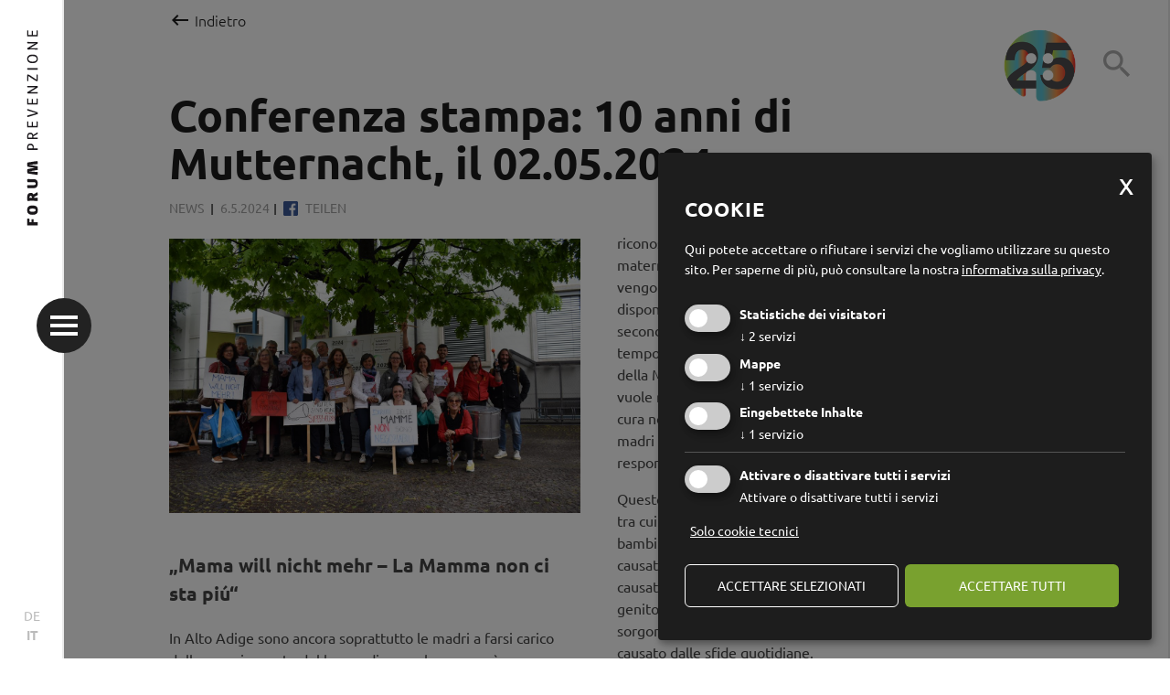

--- FILE ---
content_type: text/html; charset=utf-8
request_url: https://www.forum-p.it/it/conferenza-stampa-10-anni-di-mutternacht-il-02052024--1-4437.html
body_size: 12655
content:

<!DOCTYPE html>
<html lang="it">
<head>
    <meta charset="utf-8">

    <!--[if lt IE 9]>
        <script src="/Scripts/html5-3.js"></script>
    <![endif]-->

    <title>
                Conferenza stampa: 10 anni di Mutternacht, il 02.05.2024

    </title>

                <meta name="robots" content="index, follow, noodp, noyd" />


    <meta name="keywords" content="" />
    <meta name="description" content="In Alto Adige sono ancora soprattutto le madri a farsi carico della maggior parte del lavoro di cura, che spesso &#232; accompagnato da molto lavoro, carenti diritti e scarso riconoscimento economico." />
    <meta name="author" content="Forum Prevenzione" />
    <meta name="generator" content="2017, teamblau, forum-p, CG, EB, HA, CA" />
    <meta name="viewport" content="width=device-width, initial-scale=1, maximum-scale=1">

    <link rel="apple-touch-icon" sizes="180x180" href="/apple-touch-icon.png">
    <link rel="icon" type="image/png" href="/favicon-32x32.png" sizes="32x32">
    <link rel="icon" type="image/png" href="/favicon-16x16.png" sizes="16x16">
    <link rel="manifest" href="/manifest.json">
    <link rel="mask-icon" href="/safari-pinned-tab.svg" color="#5bbad5">
    <meta name="theme-color" content="#ffffff">

    <link rel="canonical" href="https://www.forum-p.it/it/conferenza-stampa-10-anni-di-mutternacht-il-02052024--1-4437.html" />
        <meta property="og:url" content="https://www.forum-p.it/it/conferenza-stampa-10-anni-di-mutternacht-il-02052024--1-4437.html" />
        <meta property="og:type" content="article" />
        <meta property="og:title" content="Conferenza stampa: 10 anni di Mutternacht, il 02.05.2024" />
        <meta property="og:description" content="In Alto Adige sono ancora soprattutto le madri a farsi carico della maggior parte del lavoro di cura, che spesso &#232; accompagnato da molto lavoro, carenti diritti e scarso riconoscimento economico. L&#39;immagine tradizionale della maternit&#224; continua a caratterizzare la societ&#224;: alle madri vengono affidati molteplici compiti: ci si aspetta che siano disponibili 24 ore su 24, che accudiscano i figli, che mettano in secondo piano le proprie esigenze e che siano allo stesso tempo attive nella loro carriera e nel volontariato. Il motto della Mutternacht di quest&#39;anno &quot;La Mamma non ci sta pi&#249;&quot; vuole richiamare l&#39;attenzione sul fatto che questo lavoro di cura non deve essere scaricato unilateralmente sulle madri. Le madri hanno il diritto di dire no e non devono essere responsabili di tutto.

Questo progetto intende fare luce sulle sfide della maternit&#224;, tra cui i drastici cambiamenti che comporta la nascita di un bambino, la perdita delle relazioni precedenti, l&#39;esaurimento causato dalla mancanza di sonno, la tensione sulla coppia causata dal cambiamento dei ruoli, il dilemma tra i doveri genitoriali e l&#39;identit&#224; professionale, i sensi di colpa quando sorgono problemi con il bambino e il rischio di isolamento causato dalle sfide quotidiane." />
        <meta property="og:image" content="https://www.forum-p.it/smartedit/images/inhaltelements/_published/dsc_0751.jpg" />
    <link rel="icon" href="/Content/Img/favicon.ico" type="image/x-icon">
    <link rel="preload" href="/Content/fonts/ubuntu/ubuntu-v11-latin-300.woff2" as="font" type="font/woff2" crossorigin>
    <link rel="preload" href="/Content/fonts/ubuntu/ubuntu-v11-latin-regular.woff2" as="font" type="font/woff2" crossorigin>
    <link rel="preload" href="/Content/fonts/ubuntu/ubuntu-v11-latin-500.woff2" as="font" type="font/woff2" crossorigin>
    <link rel="preload" href="/Content/fonts/ubuntu/ubuntu-v11-latin-700.woff2" as="font" type="font/woff2" crossorigin>
    <link rel="preload" href="/Content/fonts/materialicons/MaterialIcons-Regular.woff2" as="font" type="font/woff2" crossorigin>






    <style type="text/css">
        @charset "UTF-8";html{font-family:sans-serif;line-height:1.15;-ms-text-size-adjust:100%;-webkit-text-size-adjust:100%}body{margin:0}nav{display:block}h1{font-size:2em;margin:0.67em 0}a{background-color:transparent;-webkit-text-decoration-skip:objects}img{border-style:none}svg:not(:root){overflow:hidden}::-webkit-file-upload-button{-webkit-appearance:button;font:inherit}body:after{content:url(/Content/vendor/lightbox2/images/close.png) url(/Content/vendor/lightbox2/images/loading.gif) url(/Content/vendor/lightbox2/images/prev.png) url(/Content/vendor/lightbox2/images/next.png);display:none}@font-face{font-family:'Ubuntu';font-style:normal;font-weight:300;src:url("/Content/fonts/ubuntu/ubuntu-v11-latin-300.eot");src:local("Ubuntu Light"),local("Ubuntu-Light"),url("/Content/fonts/ubuntu/ubuntu-v11-latin-300.eot?#iefix") format("embedded-opentype"),url("/Content/fonts/ubuntu/ubuntu-v11-latin-300.woff2") format("woff2"),url("/Content/fonts/ubuntu/ubuntu-v11-latin-300.woff") format("woff"),url("/Content/fonts/ubuntu/ubuntu-v11-latin-300.ttf") format("truetype"),url("/Content/fonts/ubuntu/ubuntu-v11-latin-300.svg#Ubuntu") format("svg");font-display:swap}@font-face{font-family:'Ubuntu';font-style:normal;font-weight:400;src:url("/Content/fonts/ubuntu/ubuntu-v11-latin-regular.eot");src:local("Ubuntu Regular"),local("Ubuntu-Regular"),url("/Content/fonts/ubuntu/ubuntu-v11-latin-regular.eot?#iefix") format("embedded-opentype"),url("/Content/fonts/ubuntu/ubuntu-v11-latin-regular.woff2") format("woff2"),url("/Content/fonts/ubuntu/ubuntu-v11-latin-regular.woff") format("woff"),url("/Content/fonts/ubuntu/ubuntu-v11-latin-regular.ttf") format("truetype"),url("/Content/fonts/ubuntu/ubuntu-v11-latin-regular.svg#Ubuntu") format("svg");font-display:swap}@font-face{font-family:'Ubuntu';font-style:normal;font-weight:500;src:url("/Content/fonts/ubuntu/ubuntu-v11-latin-500.eot");src:local("Ubuntu Medium"),local("Ubuntu-Medium"),url("/Content/fonts/ubuntu/ubuntu-v11-latin-500.eot?#iefix") format("embedded-opentype"),url("/Content/fonts/ubuntu/ubuntu-v11-latin-500.woff2") format("woff2"),url("/Content/fonts/ubuntu/ubuntu-v11-latin-500.woff") format("woff"),url("/Content/fonts/ubuntu/ubuntu-v11-latin-500.ttf") format("truetype"),url("/Content/fonts/ubuntu/ubuntu-v11-latin-500.svg#Ubuntu") format("svg");font-display:swap}@font-face{font-family:'Ubuntu';font-style:normal;font-weight:700;src:url("/Content/fonts/ubuntu/ubuntu-v11-latin-700.eot");src:local("Ubuntu Bold"),local("Ubuntu-Bold"),url("/Content/fonts/ubuntu/ubuntu-v11-latin-700.eot") format("embedded-opentype"),url("/Content/fonts/ubuntu/ubuntu-v11-latin-700.woff2") format("woff2"),url("/Content/fonts/ubuntu/ubuntu-v11-latin-700.woff") format("woff"),url("/Content/fonts/ubuntu/ubuntu-v11-latin-700.ttf") format("truetype"),url("/Content/fonts/ubuntu/ubuntu-v11-latin-700.svg#Ubuntu") format("svg");font-display:swap}@font-face{font-family:'Material Icons';font-style:normal;font-weight:400;src:url(/Content/fonts/materialicons/MaterialIcons-Regular.eot);src:local("Material Icons"),local("MaterialIcons-Regular"),url(/Content/fonts/materialicons/MaterialIcons-Regular.woff2) format("woff2"),url(/Content/fonts/materialicons/MaterialIcons-Regular.woff) format("woff"),url(/Content/fonts/materialicons/MaterialIcons-Regular.ttf) format("truetype");font-display:swap}.material-icons{font-family:'Material Icons';font-weight:normal;font-style:normal;font-size:24px;display:inline-block;line-height:1;text-transform:none;letter-spacing:normal;word-wrap:normal;white-space:nowrap;direction:ltr;-webkit-font-smoothing:antialiased;text-rendering:optimizeLegibility;-moz-osx-font-smoothing:grayscale;font-feature-settings:'liga'}.container{position:relative;width:100%;max-width:100%;margin:0 auto;padding:0 20px;box-sizing:border-box}.columns{width:100%;float:left;box-sizing:border-box}@media (min-width:400px){.container{width:100%;padding:0}}@media (min-width:550px){.container{width:100%}.columns{margin-left:0%}.columns:first-child{margin-left:0}.three.columns{width:25%}.four.columns{width:33.33333%}}.container:after,.row:after{content:"";display:table;clear:both}.heading{font-family:"Ubuntu",sans-serif;font-weight:700;margin:0;color:#1D1D1D;margin-bottom:1rem}.heading.heading-1{font-size:40px}@media screen and (max-width:1320px){.heading.heading-1{font-size:40px}}@media screen and (max-width:1100px){.heading.heading-1{font-size:35px}}@media screen and (max-width:768px){.heading.heading-1{font-size:28px}}@media screen and (max-width:550px){.heading.heading-1{font-size:20px}}.text{font-weight:400}.text *{font-family:"Ubuntu",sans-serif}*{box-sizing:border-box}body{position:relative;min-width:320px;font-size:16px;font-family:"Ubuntu",sans-serif;line-height:1.5;color:#454545;background-color:#fff;overflow-x:hidden}img{max-width:100%}a{color:#FF3333}.container{background-color:#fff;position:relative;max-width:1920px;min-width:320px;padding:0;margin:0 auto;overflow:hidden;border-left:2px solid #eaeaea;border-right:2px solid #eaeaea}.container-content{max-width:1320px;width:100%;margin:0 auto;padding:30px 50px}@media screen and (min-width:768px){html{width:100%;height:100%;webkit-overflow-scrolling:touch}body{height:100%;webkit-overflow-scrolling:touch;overflow-y:visible;overflow-y:scroll}}@media screen and (max-width:1450px){.container-content{max-width:1130px;padding:30px 15px;padding-left:110px;padding-right:80px}}@media screen and (max-width:1100px){body{font-size:15px}}@media screen and (max-width:768px){.columns{margin:10px 0}.container-content{padding:20px;padding-left:110px;padding-right:60px}}@media screen and (max-width:550px){body{overflow-x:auto}}@media screen and (max-width:550px){.container{padding-top:80px}.container-content{padding:20px}.hide-on-phablet{display:none!important}}@media screen and (min-width:551px){.hide-over-phablet{display:none!important}}.c100{padding-left:60px;background-color:#fff;position:relative}.c100 .logo-oppener{position:fixed;left:0;top:0;z-index:10001}.c100 .logo-oppener .img-logo{position:absolute;top:220px;left:0;margin-top:30px;margin-left:25px;-ms-transform-origin:top left;-webkit-transform-origin:top left;transform-origin:top left;transform:rotate(-90deg)}.c100 .logo-oppener .img-logo svg{width:220px;height:20px}.c100 .navigation-left{position:fixed;width:90%;width:calc(100% - 120px);min-height:100%;min-height:100vh;z-index:1100;top:0;bottom:0;right:100%;margin-right:-70px;display:flex;align-items:center;align-content:center;padding:80px 50px;padding-right:100px;background-color:#fff;border-right:2px solid #eaeaea}.c100 .navigation-left .navi-left-content{max-width:1130px;margin:0 auto;width:100%}.c100 .navigation-left .navi-link{word-break:break-word;-webkit-hyphens:auto;-moz-hyphens:auto;hyphens:auto}.c100 .navigation-left .navi-lang{position:fixed;bottom:15px;left:0;top:auto;right:auto;width:70px}.c100 .navigation-left .navi-lang a{display:block;text-align:center;text-decoration:none;font-size:14px;color:#bbb}.c100 .navigation-left .navi-lang a.active{font-weight:700}.c100 .navigation-left .link-img{margin-bottom:30px;padding-left:60px;padding-right:10px;position:relative;word-break:break-word;-webkit-hyphens:auto;-moz-hyphens:auto;hyphens:auto}.c100 .navigation-left .link-img a{text-decoration:none;color:#222;font-size:21px;line-height:1em}.c100 .navigation-left .link-img svg{width:155px;height:22px;display:block}.c100 .navigation-left .link-img .img-icon{width:50px;border-radius:50%;left:0;position:absolute;margin-right:15px}.c100 .navigation-left .navi-1 .link-img{margin-bottom:44px}.c100 .navigation-left .navi-2 a{font-size:21px;line-height:48px}.c100 .suche-link p{font-size:55px;line-height:1.3;font-weight:300;margin-top:-10px;margin-bottom:0}.c100 .suche-link a{font-size:55px;text-decoration:none;color:#222;font-weight:700}.c100 .suche-link .material-icons{font-size:60px;transform:rotate(180deg);vertical-align:middle;position:relative;margin-left:10px;margin-top:-10px}.c100 .link-search{position:fixed;width:56px;height:56px;padding:.6em;border-radius:50%;top:40px;right:32px;z-index:50;color:#aeaeae}.c100 .link-search .material-icons{font-size:2.5rem;color:#aeaeae}@media all and (max-height:550px){.c100 .navi-oppener{top:50px;margin-left:23px}.c100 .logo-oppener .img-logo svg{width:160px;height:20px}}@media all and (max-width:1320px){.c100 .suche-link p{font-size:53px;padding-right:40px;margin-bottom:40px}.c100 .suche-link a{font-size:45px}}@media all and (max-width:1100px){.c100 .navigation-left{padding:80px 40px;width:calc(100% - 80px)}.c100 .navigation-left .four.columns{width:50%}.c100 .navigation-left .navi-1 .link-img{margin-bottom:30px}.c100 .navigation-left .link-img a,.c100 .navigation-left .navi-1 a{font-size:20px;line-height:1.5em}.c100 .navigation-left .navi-2 a{font-size:20px;line-height:2em}.c100 .suche-link{padding-right:0;width:100%!important}.c100 .suche-link p{padding-right:0;padding-top:30px;font-size:35px;margin-top:0;line-height:1em;margin-bottom:0}.c100 .suche-link a{font-size:40px}.c100 .suche-link .material-icons{font-size:35px}.c100 .link-search{top:20px;right:15px}}@media all and (max-width:768px){.c100 .navigation-left{width:calc(100% - 60px)}.c100 .navigation-left .four.columns{width:100%}.c100 .navigation-left .navi-1{margin-bottom:0!important}.c100 .navigation-left .navi-1 .link-img{margin-bottom:26px}.c100 .navigation-left .link-img{margin-bottom:30px}.c100 .navigation-left .navi-2{margin-top:0!important}.c100 .navigation-left .navi-2 a{line-height:45px}.c100 .suche-link p{padding-top:40px;font-size:30px}.c100 .suche-link a{font-size:30px}.c100 .link-search{width:40px;height:40px;padding:.28em;border-radius:20px;border-radius:50%;top:20px;right:10px}.c100 .link-search .material-icons{font-size:2rem}}@media screen and (max-width:550px){.c100{padding:0}.c100 .logo-oppener{background-color:#fff;border-bottom:1px solid #eaeaea;padding-top:7px;padding-bottom:17px;position:fixed!important;top:0;right:0;left:0!important;margin:0!important;width:100%}.c100 .logo-oppener .img-logo{position:relative;width:60%;display:block;margin:0 auto;transform:none;top:auto;left:auto;right:auto}.c100 .logo-oppener .img-logo svg{width:100%;height:50px}.c100 .logo-oppener .navi-oppener{margin-top:0;top:auto;bottom:-10px;right:50%;margin-right:-15px;left:auto}.c100 .logo-oppener .icons-mobile{position:absolute;right:10px;text-align:right;bottom:-3px}.c100 .logo-oppener .icons-mobile a .material-icons{color:#454545;font-size:30px}.c100 .logo-oppener .icons-mobile .link-info{margin-left:12px;color:#454545;vertical-align:bottom;font-size:26px;text-decoration:none;display:none}.c100 .navigation-left{display:block;position:absolute;height:auto;width:100%;padding:0;right:100%;bottom:auto;margin-right:0}.c100 .navigation-left .navi-left-content{margin-top:20px;overflow:hidden}.c100 .navigation-left .navi-1{padding:25px;padding-bottom:0}.c100 .navigation-left .navi-1 a{font-size:19px;line-height:normal}.c100 .navigation-left .navi-2{padding:25px;padding-top:0;padding-bottom:10px}.c100 .navigation-left .navi-2 a{font-size:19px}.c100 .navigation-left .navi-2 .link-img:last-child{margin-bottom:0}.c100 .navigation-left .link-img{margin-bottom:25px}.c100 .navigation-left .navi-lang{position:relative;bottom:auto;right:auto;width:auto;padding:10px 20px 20px 20px;clear:both}.c100 .navigation-left .navi-lang a{font-size:18px;margin:0 5px;display:inline}.c100 .navigation-left .navi-lang a.active{color:#6b6b6b;border-bottom:1.5px solid #454545}.c100 .suche-link{padding:15px 25px;margin:0;border-bottom:1px solid #eaeaea;border-top:1px solid #eaeaea}.c100 .suche-link p,.c100 .suche-link a{padding-top:0;font-size:18px;line-height:1.6em;margin-bottom:0}.c100 .suche-link .material-icons{font-size:22px;margin-top:-5px}}.navi-oppener{position:absolute;margin-top:-30px;margin-left:55px;top:50%;top:50vh;left:0}.navi-oppener .hamburger{position:relative;display:block;width:30px;height:22px;margin-top:15px}.navi-oppener .hamburger .bg{position:absolute;width:60px;height:60px;background-color:#222;top:50%;left:50%;margin-left:-30px;margin-top:-30px;border-radius:50%;z-index:0}.navi-oppener .hamburger .middle,.navi-oppener .hamburger:after,.navi-oppener .hamburger:before{position:absolute;width:100%;height:4px;background-color:#fff;z-index:1}.navi-oppener .hamburger .middle{top:50%;left:0;transform:translateY(-50%);transform:translate3d(0,-50%,0)}.navi-oppener .hamburger:after,.navi-oppener .hamburger:before{content:""}.navi-oppener .hamburger:after{top:0}.navi-oppener .hamburger:before{bottom:0}.link-info{display:none}.c130 .info-link{font-weight:400;color:currentColor;text-decoration:none;display:inline-block}.c130 .info-link .material-icons{font-family:"Material Icons";font-size:17px;vertical-align:middle;margin-right:10px}.c200{background-color:#454545;color:#fff;z-index:10;position:relative}.c200 a{text-decoration:none;color:#fff}.c200 .footer-title{margin:0;font-weight:700}.c200 .footer-top{padding:30px;padding-right:50px;border-bottom:1px solid rgba(187,187,187,0.2)}.c200 .footer-top .navigation span{display:block}.c200 .link-top{position:absolute;right:25px;top:25px}.c200 .link-top .material-icons{transform:rotate(90deg);font-size:45px}.c200 .row{position:relative;padding-left:100px}@media screen and (max-width:1100px){.c200 .footer-top{font-size:.9em}.c200 .footer-top .columns{padding-right:5px}}@media screen and (max-width:768px){.c200 .footer-top .columns{padding-right:0;width:50%}.c200 .link-top{right:10px}}@media screen and (max-width:550px){.c200 .row{padding-left:0}.c200 .columns{width:100%!important}.c200 .footer-top{padding-top:5px;padding-bottom:5px;padding-left:20px}.c200 .link-top{top:15px}.c200 .link-top .material-icons{font-size:40px}}.backlink .container-content{padding-bottom:5px;padding-top:10px}.backlink .container-content .link{color:#1D1D1D;text-decoration:none;font-weight:200;margin-left:-3px}.backlink .container-content .link .material-icons{vertical-align:bottom;padding-right:4px;padding-left:3px}.c500{padding-top:30px}.c500 .heading.heading-1{font-size:3em;margin:0;line-height:1.1em}.c500 .detail-content{-moz-column-count:2;-webkit-column-count:2;column-count:2;-webkit-column-gap:40px;-moz-column-gap:40px;column-gap:40px;vertical-align:top}.c500 .detail-meta{text-transform:uppercase;font-size:.9em;color:#a2a2a2;line-height:1.5em;margin-top:1em;margin-bottom:1em}.c500 .detail-meta span:after{content:'|';margin:0 4px;font-weight:700;font-size:.9em;vertical-align:baseline;color:#626262}.c500 .detail-meta .facebookShare{color:inherit;text-decoration:none}.c500 .detail-meta .facebookShare img{width:21px;display:inline-block;margin-bottom:-3px;padding-right:5px}.c500 .detail-img{display:inline-block;-moz-column-break-inside:avoid;-webkit-column-break-inside:avoid;page-break-inside:avoid;break-inside:avoid;break-inside:avoid-column;margin-top:8px}.c500 .detail-img img{width:100%;display:block;margin-bottom:2px}.c500 .detail-untertitel{font-weight:600;-moz-column-break-inside:avoid;-webkit-column-break-inside:avoid;page-break-inside:avoid;break-inside:avoid;break-inside:avoid-column;font-size:21px}.c500 .bild-titel{padding:0 10px;color:#fff;margin:0;-webkit-column-break-inside:avoid;break-inside:avoid-column;font-size:14px;line-height:27px;margin-bottom:15px}.c500 .bild-titel span{padding:4px 0;box-shadow:12px 0 0 #bbb,-10px 0 0 #bbb;background-color:#bbb}@media screen and (max-width:768px){.c500 .detail-content{-moz-column-count:1;-webkit-column-count:1;column-count:1;-webkit-column-gap:0;-moz-column-gap:0;column-gap:0}}@media screen and (max-width:550px){.c500{padding-top:20px}.c500 .heading.heading-1{font-size:1.8em}}img.batch{position:absolute;display:block;max-width:125px;height:auto;display:none}body.inhaltElementsDetail img.batch{right:100px;top:30px;display:block;max-width:80px}@media only screen and (max-width:1100px){body.inhaltElementsDetail img.batch{max-width:70px;right:93px}}@media only screen and (max-width:550px){body.inhaltElementsDetail img.batch{top:90px;right:15px}}
    </style>


    



            <!-- Cookie Consent Skript fuer Statistiche dei visitatori/ -->
            <script type="text/plain"
                    data-type="application/javascript"
                    data-name="Facebook Pixel">
                !function (f, b, e, v, n, t, s) {
    if (f.fbq) return; n = f.fbq = function () {
        n.callMethod ?
        n.callMethod.apply(n, arguments) : n.queue.push(arguments)
    };
    if (!f._fbq) f._fbq = n; n.push = n; n.loaded = !0; n.version = '2.0';
    n.queue = []; t = b.createElement(e); t.async = !0;
    t.src = v; s = b.getElementsByTagName(e)[0];
    s.parentNode.insertBefore(t, s)
}(window, document, 'script',
    'https://connect.facebook.net/en_US/fbevents.js');
fbq('init', '771373293487801');
fbq('track', 'PageView');
console.log("track facebook...");
            </script>
            <!-- Cookie Consent Skript fuer Mappe/ -->
            <script type="text/plain"
                    data-type="application/javascript"
                    data-name="GoogleMaps">
                //Script muss erst noch geladen werden
if ($('#GMap').length >= 1) {
    var script_tag = document.createElement('script');
    script_tag.setAttribute("type", "text/javascript");
    script_tag.setAttribute("src", "//maps.google.com/maps/api/js?callback=googleMapsLoaded&language=" + sgLang() + "&key=AIzaSyAktwKYNwYwI1-dFt10iDyUGQJBZFpKF_4");
    (document.getElementsByTagName("head")[0] || document.documentElement).appendChild(script_tag);
   console.log("GoogleMaps initialisiert...");
}
            </script>
            <!-- Cookie Consent Skript fuer Statistiche dei visitatori/Matomo -->
            <script type="text/plain"
                    data-type="application/javascript"
                    data-name="Matomo">
                <!-- Matomo Tag Manager -->

var _mtm = window._mtm = window._mtm || [];
_mtm.push({'mtm.startTime': (new Date().getTime()), 'event': 'mtm.Start'});
var d=document, g=d.createElement('script'), s=d.getElementsByTagName('script')[0];
g.async=true; g.src='https://cdn.matomo.cloud/forump.matomo.cloud/container_cdCTWU9y.js'; s.parentNode.insertBefore(g,s);

<!-- End Matomo Tag Manager -->
            </script>
            <!-- Cookie Consent Skript fuer Eingebettete Inhalte/YouTube -->
            <script type="text/plain"
                    data-type="application/javascript"
                    data-name="YouTube">
                console.log("allow embedding YouTube");
            </script>




    <link href="/bundles/Site/css?v=mEz5Iih8_8TrsxwolAFtTyv03QgDIc35TbW9lt2V8AI1" rel="stylesheet" type="text/css" media="all" />

</head>


<body class="lang-it inhaltElementsDetail page-cnt-4437  ">
    






    




    <div class="container type-ElementsDetail">



<!-- component c100 navimain-->

    <div id="naviMain" class="c100 navimain" role=navigation>
        <div id="logo-oppener" class="logo-oppener">
            <a href="/it" class="img-logo">
                <svg><use xlink:href="/Content/Img/sprite-map.svg#forum-logo-it"/></svg>
            </a>
            <div class="navi-oppener">
                <div class="hamburger">
                    <div class="bg"></div>
                    <div class="middle"></div>
                </div>
            </div>
            <div class="icons-mobile hide-over-phablet">
                    <a id="link-search" href="/function/it/ISearch/search"><i class="material-icons">&#xE8B6;</i></a>
                <div id="link-info" class="link-info"><i class="material-icons">info_outline</i></div>
            </div>
        </div>
            <nav class="navigation-left">
                <div class="row navi-left-content">



<div class="navi-1 columns four">

    <div class="link-img">
        <img class="img-icon" src="/smartedit/images/page/_published/2_.png" alt="">
        
        <svg><use xlink:href="/Content/Img/sprite-map.svg#forum-logo-it"/></svg>

        <span class="navi-link"><a href="/it/centro-specialistico/dipendenza-1025.html" style="color:#E00019">Dipendenza</a></span>
    </div>
    <!--<span><strong>Forum Prevenzione</strong></span>-->
    <div class="link-img">
        <img class="img-icon" src="/smartedit/images/page/_published/5.png" alt="">
        
        <svg><use xlink:href="/Content/Img/sprite-map.svg#forum-logo-it"/></svg>

        <span class="navi-link"><a href="/it/centro-specialistico/gioventu-1017.html" style="color:#6DCB9E">Gioventù</a></span>
    </div>
    <!--<span><strong>Forum Prevenzione</strong></span>-->
    <div class="link-img">
        <img class="img-icon" src="/smartedit/images/page/_published/1.png" alt="">
        
        <svg><use xlink:href="/Content/Img/sprite-map.svg#forum-logo-it"/></svg>

        <span class="navi-link"><a href="/it/centro-specialistico/famiglia-1019.html" style="color:#3CB1D0">Famiglia</a></span>
    </div>
    <!--<span><strong>Forum Prevenzione</strong></span>-->
    <div class="link-img">
        <img class="img-icon" src="/smartedit/images/page/_published/3.png" alt="">
        
        <svg><use xlink:href="/Content/Img/sprite-map.svg#forum-logo-it"/></svg>

        <span class="navi-link"><a href="/it/centro-specialistico/violenza-1021.html" style="color:#F2923B">Violenza</a></span>
    </div>
    <!--<span><strong>Forum Prevenzione</strong></span>-->
    <div class="link-img">
        <img class="img-icon" src="/smartedit/images/page/_published/4.png" alt="">
        
        <svg><use xlink:href="/Content/Img/sprite-map.svg#forum-logo-it"/></svg>

        <span class="navi-link"><a href="/it/centro-specialistico/infes-1023.html" style="color:#CDCA00">Infes</a></span>
    </div>
    <!--<span><strong>Forum Prevenzione</strong></span>-->
    <div class="link-img">
        <img class="img-icon" src="/smartedit/images/page/_published/suizidpraevention.png" alt="">
        
        <svg><use xlink:href="/Content/Img/sprite-map.svg#forum-logo-it"/></svg>

        <span class="navi-link"><a href="/it/centro-specialistico/prevenzione-del-suicidio-1513.html" style="color:#a6a6a6">Prevenzione del suicidio</a></span>
    </div>
    <!--<span></span>-->
    <div class="link-img">
        <img class="img-icon" src="/smartedit/images/page/_published/digitale_lebenswelten.png" alt="">
        
        <svg><use xlink:href="/Content/Img/sprite-map.svg#forum-logo-it"/></svg>

        <span class="navi-link"><a href="/it/centro-specialistico/mondi-digitali-1515.html" style="color:#d097e4">Mondi Digitali</a></span>
    </div>
    <!--<span></span>-->
</div>








<div class="navi-2 columns four">
            <div class="link-img">
                <img class="img-icon" src="/smartedit/images/page/_published/multiplikatoren_r1_c1.png" alt="">
                <span><a href="/it/gruppo-target/moltiplicatori-1037.html" style="color:">Moltiplicatori</a></span>
            </div>
            <div class="link-img">
                <img class="img-icon" src="/smartedit/images/page/_published/politik_r1_c1.png" alt="">
                <span><a href="/it/gruppo-target/politica-1033.html" style="color:">Politica</a></span>
            </div>
            <div class="link-img">
                <img class="img-icon" src="/smartedit/images/page/_published/erwachsene_r1_c1.png" alt="">
                <span><a href="/it/gruppo-target/adulti-1029.html" style="color:">Adulti</a></span>
            </div>
            <div class="link-img">
                <img class="img-icon" src="/smartedit/images/page/_published/betroffene_r1_c1.png" alt="">
                <span><a href="/it/gruppo-target/persone-coinvolte-1027.html" style="color:">Persone coinvolte</a></span>
            </div>
            <div class="link-img">
                <img class="img-icon" src="/smartedit/images/page/_published/schule_r1_c1.png" alt="">
                <span><a href="/it/gruppo-target/scuola-1031.html" style="color:">Scuola</a></span>
            </div>
            <div class="link-img">
                <img class="img-icon" src="/smartedit/images/page/_published/jugend_r1_c1.png" alt="">
                <span><a href="/it/gruppo-target/giovani-1035.html" style="color:">Giovani</a></span>
            </div>
</div>

                    <div class="suche-link columns four" aria-hidden="true">
                        <p>
                            Nicht gefunden wonach du suchst ?
                            <br />
                            <!--<br class="hide-on-phablet" />-->
                        </p>
                        <a href="/function/it/ISearch/search">Alla ricerca<i class="material-icons">&#xE317;</i></a>
                        <!--<a class="hide-on-phablet" href="/function/it/ISearch/search">Alla ricerca<i class="material-icons">&#xE317;</i></a>
                        <form class="hide-over-phablet navi-search-mobile">
                            <input type="text" value="" placeholder="Suchbegriff eingeben" />
                            <div class="button"><i class="material-icons">&#xE8B6;</i></div>
                        </form>-->
                    </div>
                </div>





<div class="navi-lang">
            <a href="//www.forum-p.it:443/de/">DE</a>
            <a class="active" href="//www.forum-p.it:443/it/">IT</a>
</div>


            </nav>

            <a id="link-search-2" class="link-search hide-on-phablet" href="/function/it/ISearch/search"><i class="material-icons">&#xE8B6;</i></a>
    </div>




        <div class="backlink">
            <div class="container-content">
                <a class="link" href="/"><i class="material-icons"></i>Indietro</a>
            </div>
        </div>





        <div class="container-content">
            <!--<div>Page Tags IDs: 7</div>-->




    <div class="c500 type-detail">






<div class="c500__news">
    <h1 class="heading heading-1">
        Conferenza stampa: 10 anni di Mutternacht, il 02.05.2024
    </h1>
    <div class="detail-meta">







        <span>
            news


        </span>
            <span>6.5.2024</span>

        <a class="facebookShare"  target="_blank" href="https://www.facebook.com/sharer/sharer.php?u=https://www.forum-p.it/it/conferenza-stampa-10-anni-di-mutternacht-il-02052024--1-4437.html" ><img src="/Content/Img/facebook.png" /> Teilen</a>

    </div>
    <div class="detail-content">
            <div class="detail-img" >
                <img src="/smartedit/images/inhaltelements/_published/dsc_0751.jpg" alt="" title="" />
                <p class="bild-titel"><span></span></p>
            </div>
                    <p class="detail-untertitel"><span>„Mama will nicht mehr – La Mamma non ci sta pi&#250;“</span></p>
        <div class="text"><p>In Alto Adige sono ancora soprattutto le madri a farsi carico della maggior parte del lavoro di cura, che spesso &#232; accompagnato da molto lavoro, carenti diritti e scarso riconoscimento economico. L&#39;immagine tradizionale della maternit&#224; continua a caratterizzare la societ&#224;: alle madri vengono affidati molteplici compiti: ci si aspetta che siano disponibili 24 ore su 24, che accudiscano i figli, che mettano in secondo piano le proprie esigenze e che siano allo stesso tempo attive nella loro carriera e nel volontariato. Il motto della Mutternacht di quest&#39;anno &#34;La Mamma non ci sta pi&#249;&#34; vuole richiamare l&#39;attenzione sul fatto che questo lavoro di cura non deve essere scaricato unilateralmente sulle madri. Le madri hanno il diritto di dire no e non devono essere responsabili di tutto.</p>

<p>Questo progetto intende fare luce sulle sfide della maternit&#224;, tra cui i drastici cambiamenti che comporta la nascita di un bambino, la perdita delle relazioni precedenti, l&#39;esaurimento causato dalla mancanza di sonno, la tensione sulla coppia causata dal cambiamento dei ruoli, il dilemma tra i doveri genitoriali e l&#39;identit&#224; professionale, i sensi di colpa quando sorgono problemi con il bambino e il rischio di isolamento causato dalle sfide quotidiane.</p></div>
    </div>
</div>    </div>

        </div>

        











<div id="siteFooter" class="c200">
    <div class="row footer-top">
        <div class="columns three info-block">
            <p class="footer-title">Indirizzo</p>



<div class="c140" itemprop="address" itemscope itemtype="http://schema.org/PostalAddress">
    <span itemprop="name">Forum Prevenzione </span><br />
    <span itemprop="streetAddress">Via Talvera 4</span><br />
    <span itemprop="postalCode">I-39100 </span>
    <span itemprop="addressLocality">Bolzano</span>
</div>


        </div>
        <div class="columns three info-block">
            <p class="footer-title">Contatto Segreteria</p>


<div class="c130 c130b" itemscope itemtype="http://schema.org/Organization" role="contentinfo">
    <a class="info-link" href="tel:+39 0471 324 801" itemprop="telephone"><i class="material-icons">&#xE0CD;</i>+39 0471 324 801</a><br />
    <a class="info-link" href="fax:" itemprop="faxNumber"><i class="material-icons">&#xE555;</i></a><br />
    <a class="info-link" href="mailto:info@forum-p.it" itemprop="email"><i class="material-icons">&#xE554;</i>info@forum-p.it</a>
</div>
        </div>
        <div class="columns three info-block">
            <p class="footer-title">Contatto Infes</p>


<div class="c130" itemscope itemtype="http://schema.org/Organization" role="contentinfo">
    <a class="info-link" href="tel:+39 0471 970039" itemprop="telephone"><i class="material-icons">&#xE0CD;</i>+39 0471 970039</a><br />
    <a class="info-link" href="mailto:info@infes.it" itemprop="email"><i class="material-icons">&#xE554;</i>info@infes.it</a>
</div>
        </div>
        <div class="columns three">
            <p class="footer-title">Links</p>




<div class="navigation">
            <span><a href="/it/benvenuti-1.html">Home</a></span>
            <span><a href="/it/service-it/chi-siamo-1119.html">Chi siamo</a></span>
            <span><a href="/it/service-it/impressum-1125.html">Impressum</a></span>
            <span><a href="/it/service-it/privacy-policy-1123.html">Privacy Policy</a></span>
        <span><a href="javascript:void(0)" class="js-show-cookie-banner">Modificare le impostazioni dei cookie</a></span>
</div>


        </div>
        <div id="link-top" class="link-top"><i class="material-icons">&#xE317;</i></div>
    </div>

    <div class="row footer-middle newsletter-footer">

        <div class="columns two">
            <p class="footer-title footer-title__1">Registrazione newsletter</p>
        </div>

        <div class="columns ten">
            <form id="frmFormBrevo" method="post" action="#" onsubmit="return sendNlBrevo()">
                <div class="line line-fields">
                    <div class="nl-field">
                        <input type="email" name="nl-email" id="nl-email" placeholder="E-Mail" />
                    </div>
                    <div class="nl-field">
                        <input type="text" name="nl-vorname" id="nl-vorname" placeholder="Nome" />
                    </div>
                    <div class="nl-field">
                        <input type="text" name="nl-nachname" id="nl-nachname" placeholder="Cognome" />
                    </div>
                    <div class="nl-field">
                        <input type="submit" vlaue="Invia" />
                    </div>
                 </div>
                <div class="line line-priv">
                    <input type="checkbox" name="nlpriv" id="nlpriv" />
                    <label for="nlpriv">&nbsp; Conosco e accetto le <a href="https://www.forum-p.it/smartedit/documents/_mediacenter/privacy_policy_newsletter.pdf" target="_blank">regole privacy</a>.</label>
                </div>
                <div class="line" id="nl-status-msg">

                </div>
            </form>
            <script>
                function sendNlBrevo() {

                    $("#nl-status-msg").html("");

                    // Kontrolle Felder
                    var sEmail = $("#nl-email").val();
                    var sVorname = $("#nl-vorname").val();
                    var sNachname = $("#nl-nachname").val();
                    var bPrivacy = document.getElementById("nlpriv").checked;
                    var bError = false;

                    if (!CheckEmailObbl(sEmail)) {
                        alert("Prego inserire l’e-mail corretta.");
                        return false;
                    }

                    if (sVorname.length == 0) {
                        alert("Prego inserire il nome.");
                        return false;
                    }

                    if (sNachname.length == 0) {
                        alert("Prego inserire il cognome.");
                        return false;
                    }

                    if (!bPrivacy) {
                        alert("Vi preghiamo di accettare le nostre regole sulla privacy. In caso contrario non potremo provvedere all’elaborazione dei vostri dati.");
                        return false;
                    }

                    $.ajax({

                        url: "/function/it/newsletter/send",
                        type: 'POST',
                        data: {
                            "email": sEmail,
                            "vorname": sVorname,
                            "nachname": sNachname
                        },
                        success: function (data) {
                            switch (data) {                              
                                case "duplicate_parameter": // Email existiert bereits
                                    $("#nl-status-msg").html("Questo indirizzo e-mail è già registrato.").addClass("error");
                                    break;
                                case "ok": // ok
                                    $("#nl-status-msg").html("Grazie per la registrazione").removeClass("error").addClass("ok");
                                    $(".line-fields,.line-priv").css("display", "none");
                                    break;
                                default:// allgemeiner Fehler
                                    $("#nl-status-msg").html("Si è verificato un errore").addClass("error");
                                    break;
                            }
                            console.log(data)
                        },
                        error: function (request, error) {
                           alert("error")
                        }
                    });


                    return false;
                }
            </script>
        </div>
    </div>



<div class="row footer-bottom inhaltElementsDetail">
    <div class="columns six">
        <span>
            &#169; 2025
        </span>
        <span>
            Forum Prevenzione
        </span>
        <span>
            IVA: 02267890214 - Codice Fiscale: 94074740211
        </span>
    </div>
    <div class="footer-legal columns six">
        <span><a href="/it/service-it/fondazione-1121.html" target="_blank" class="footer-title">Fondazione Forum Prevenzione ONLUS</a></span>
        <span class="footer-social">
            <a href="https://www.facebook.com/ForumPrevenzione/" target="_blank">
                <svg><use xlink:href="/Content/Img/sprite-map.svg#fb-logo"/></svg>
            </a>
            <a href="https://twitter.com/ForumP_Bz" target="_blank">
                <svg><use xlink:href="/Content/Img/sprite-map.svg#twt-logo"/></svg>
            </a>

            <a href="https://www.instagram.com/forump_bz/?hl=de" target="_blank">
                <svg><use xlink:href="/Content/Img/sprite-map.svg#ins-logo"/></svg>
            </a>
            
        </span>

    </div>
    <a class="tb-logo" href="http://www.teamblau.com" target="_black">
        <svg><use xlink:href="/Content/Img/sprite-map.svg#tb-logo"/></svg>
    </a>


</div>


</div>


<a href='https://www.forum-p.it/it/reason-why-del-forum-prevenzione--1-4293.html' target='_blank'><img class='batch' src='/smartedit/images/batch/logo-mission-vision_1.png' alt='' /></a>
    </div>


<script type="text/javascript" src="/js-scripts/it/tbCookieConsent/scripts/tbCookieConsent-klaro-init.js"></script>

    


    <script>
            var sgLang = "it";
    </script>
    <script>


             var sPrivacyPageUrl = "";
                     sPrivacyPageUrl = "/it/service-it/privacy-policy-1123.html";


                    var texteJs = {
                          "2-1": "",
                          "2-2": "Accetto i cookie",
                          "2-3": "120",
                    }
    </script>

    <!--<script>
        //CSS-Loader
        var loadDeferredStyles = function () {
            var addStylesNode = document.getElementById("deferred-styles");
            var replacement = document.createElement("div");
            replacement.innerHTML = addStylesNode.textContent;
            document.body.appendChild(replacement)
            addStylesNode.parentElement.removeChild(addStylesNode);
        };
        var raf = window.requestAnimationFrame || window.mozRequestAnimationFrame ||
            window.webkitRequestAnimationFrame || window.msRequestAnimationFrame;
        if (raf) raf(function () { window.setTimeout(loadDeferredStyles, 0); });
        else window.addEventListener('load', loadDeferredStyles);
    </script>-->
<script src="/bundles/Footerscripts?v=B5LYhJOh8Xyuy6fyW35bIgo0WAnh-cHj64JgKyMGL2M1"></script>

    <script src='https://www.google.com/recaptcha/api.js'></script>
</body>
</html>
